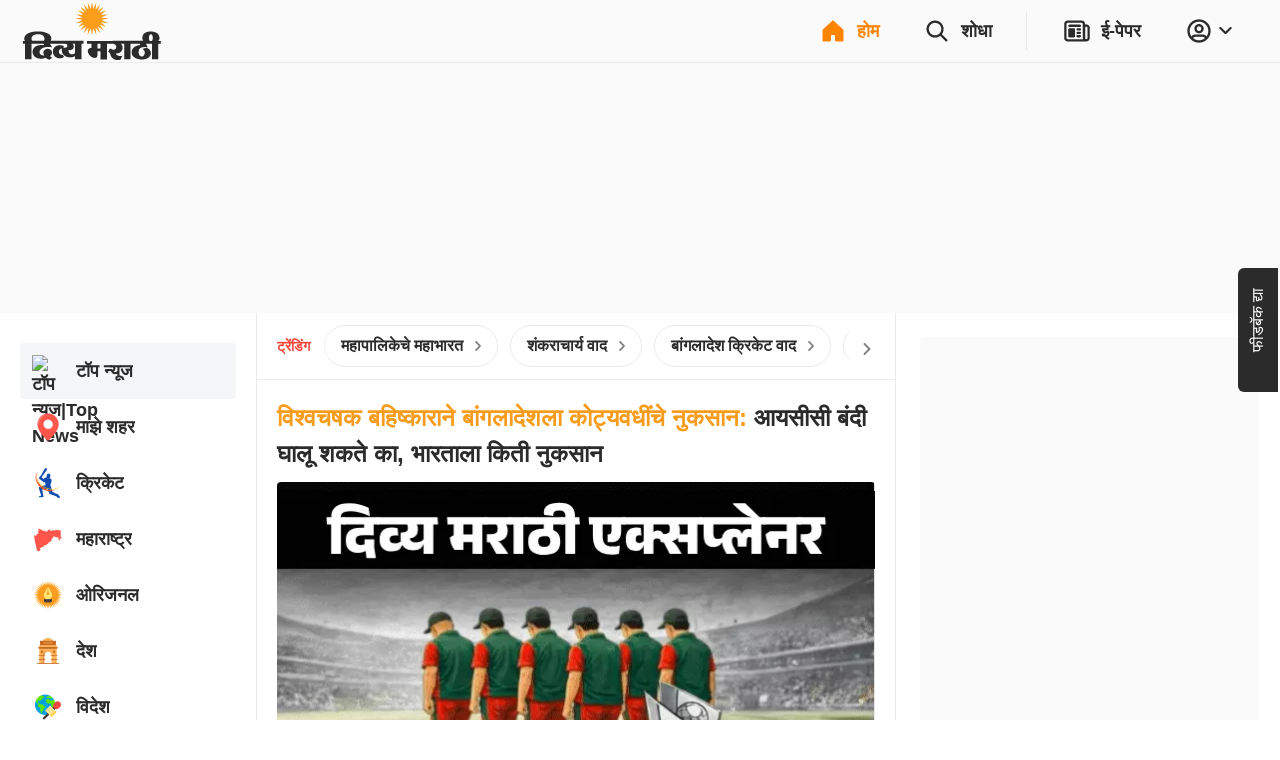

--- FILE ---
content_type: application/javascript; charset=utf-8
request_url: https://fundingchoicesmessages.google.com/f/AGSKWxXp3CM0F5zIw19joCAJLAIcXb-JSZqnNmjLBE1SEZpxF3f_lzFk4XKB9pjOkyCHfbaWjxyPIca-xjdwPUIMIma1XXztBradHEfBx5Frprf8lNqC-3f6SPEsxa6UocWLmJdu3bdilNBVdYq3yp22BYxVAl4-HJzF_TgYhbP69Zl96ebDSM4-5BRU4xGC/_/ero-ads-/adspd./admvn_pop./video-ads-management./srec_ad_
body_size: -1289
content:
window['8432fde0-dae5-4b63-9443-7be89838f92a'] = true;